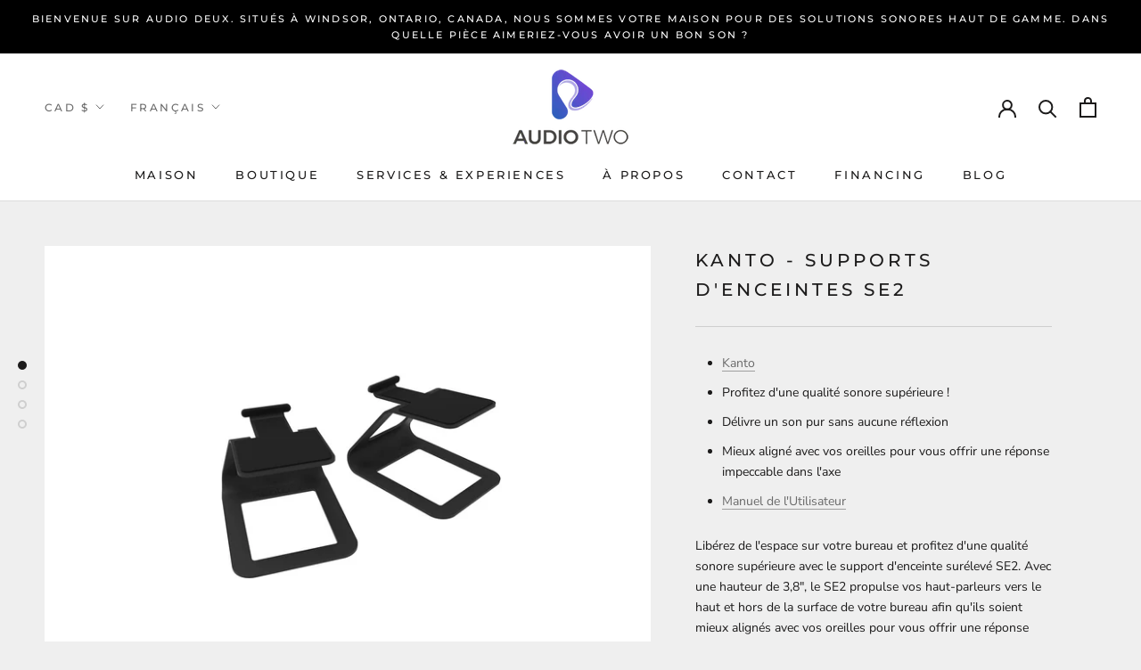

--- FILE ---
content_type: text/javascript
request_url: https://audiotwo.com/cdn/shop/t/3/assets/custom.js?v=183944157590872491501630071530
body_size: -569
content:
//# sourceMappingURL=/cdn/shop/t/3/assets/custom.js.map?v=183944157590872491501630071530
